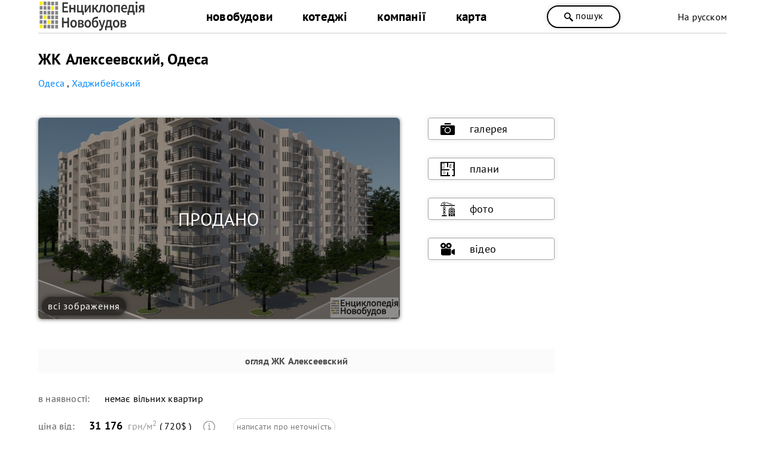

--- FILE ---
content_type: text/html; charset=utf-8
request_url: https://novobudovy.com/novobudovy-odesy/novostroyki-odessa-malinovskiy/alekseevskij-odesa
body_size: 19061
content:
<!DOCTYPE html><html xmlns=https://www.w3.org/1999/xhtml xml:lang=uk-ua lang=uk-ua dir=ltr xmlns:og=https://ogp.me/ns#><head><meta http-equiv=content-type content="text/html; charset=utf-8"/><meta name=keywords content="ЖК, Алексеевский, Одеса"/><meta name=description content="ЖК Алексеевский Одеса - продаж квартир в новобудові від забудовника. Вся актуальна інформація на сайті Енциклопедія Новобудов®: ціни, фото, плани, відгуки."/><title>ЖК Алексеевский, Одеса — Новобудови Одеси Хаджибейський район — NOVOBUDOVY.com</title><link href=https://novobudovy.com/novobudovy-odesy/novostroyki-odessa-malinovskiy/alekseevskij-odesa rel=canonical /><link href=https://novobudovy.com/novobudovy-odesy/alekseevskij-odesa rel=canonical /><meta property=og:title content="ЖК Алексеевский, Одеса"/><meta property=og:type content=website /><meta property=og:url content=https://novobudovy.com/novobudovy-odesy/alekseevskij-odesa /><meta property=og:description content="ЖК Алексеевский Одеса - продаж квартир в новобудові від забудовника."/><meta property=og:image content=https://novobudovy.com/images/wm/a35a4bf93173e3705b07232492c978f6.jpg /><link rel=image_src href=https://novobudovy.com/images/wm/a35a4bf93173e3705b07232492c978f6.jpg /><link rel=alternate href=https://novobudovy.com/novobudovy-odesy/novostroyki-odessa-malinovskiy/alekseevskij-odesa hreflang=uk /><link rel=alternate href=https://novobudovy.com/ru/novobudovy-odesy/novostroyki-odessa-malinovskiy/alekseevskij-odesa hreflang=ru /><meta name=google-site-verification content=jj6vRDzwZrBly2ygyXh6yjaqN5QuqEPsqRZ_pNqal_Q /><meta name=google-site-verification content=AXzqn26lZI5AaROOrbvclZeE7MBg25wYDNEGBLmHatk /><meta name=alexaVerifyID content=614hLRt7MNqGz6e8SYaoC9z1mv4 /><meta name=facebook-domain-verification content=u4zqtvzbkfnjr3f5nlshl9g44x11o4 /><meta name=theme-color content=#fff /><meta name=referrer content=origin /><meta name=viewport content="width=device-width, initial-scale=1.0"/><link rel="shortcut icon" href=/images/pointers/favicon.svg type=image/svg+xml><link rel=apple-touch-icon href=/images/pointers/favicon.svg><link rel="shortcut icon" href=/images/pointers/favicon.svg><link rel=stylesheet href=/templates/novobudovy/css/style.css /><noscript><iframe src="https://www.googletagmanager.com/ns.html?id=GTM-NRQXVX"
height=0 width=0 style=display:none;visibility:hidden></iframe></noscript><noscript><img height=1 width=1 style=display:none 
src="https://www.facebook.com/tr?id=491256690448199&ev=PageView&noscript=1"/></noscript> <script src=/media/plg_jchoptimize/cache/js/34f1b477f33d876d8c4f1d85783f27d0.js></script> <script src=/media/plg_jchoptimize/cache/js/5755bbb6eb9a0922f2da2260eae36290.js></script> <script src=/media/plg_jchoptimize/cache/js/ca8531f891829ab9209223f2332e08c4.js></script> <script src=/media/plg_jchoptimize/cache/js/8ab7d1d3a5dfe5e7dbe1ae08154bbaca.js></script> <script src="//www.googletagmanager.com/gtag/js?id=UA-37660806-1"></script><style>.jbzoo .clear,.jbzoo .clr{*zoom:1}.jbzoo .clear:before,.jbzoo .clr:before,.jbzoo .clear:after,.jbzoo .clr:after{display:table;content:"";line-height:0}.jbzoo .clear:after,.jbzoo .clr:after{clear:both}.jbzoo a:hover>img{opacity:0.8;filter:alpha(opacity= 80 )}.jbzoo .align-center{text-align:center;width:100%}.jbzoo .align-none img,.jbzoo .align-center img,.jbzoo .align-none>div,.jbzoo .align-center>div{float:none}.jbzoo .width33{width:32.35%;margin:0 0.95% 0.95% 0;float:left}.jbzoo .width33.last{margin-right:0;*zoom:1}.jbzoo .width33.last:before,.jbzoo .width33.last:after{display:table;content:"";line-height:0}.jbzoo .width33.last:after{clear:both}.jbzoo .jbzoo-item{margin:0 0 1em 0;padding:0}.jbzoo .clear,.jbzoo .clr{*zoom:1}.jbzoo .clear:before,.jbzoo .clr:before,.jbzoo .clear:after,.jbzoo .clr:after{display:table;content:"";line-height:0}.jbzoo .clear:after,.jbzoo .clr:after{clear:both}.jbzoo a:hover>img{opacity:0.8;filter:alpha(opacity= 80 )}.jbzoo .jb-box{padding:18px 26px 18px 18px}.jbzoo-item .item-title{margin-top:0}.jbzoo-item .rating{margin-bottom:10px}</style> <script>function onUserInteract(callback){window.addEventListener('load',function(){if(window.pageYOffset!==0){callback()}});window.addEventListener('scroll',function(){callback()});document.addEventListener('DOMContentLoaded',function(){let b=document.getElementsByTagName('body')[0];b.addEventListener('mouseenter',function(){callback()});});}</script><script>let loaded=false;onUserInteract(function(){var css_urls=["\/media\/plg_jchoptimize\/cache\/css\/f24b2911ed0ba7936abb11bd47dabb63.css"];if(!loaded){css_urls.forEach(function(url,index){let l=document.createElement('link');l.rel='stylesheet';l.href=url;let h=document.getElementsByTagName('head')[0];h.append(l);});loaded=true;}});</script><noscript><link rel=stylesheet href=/media/plg_jchoptimize/cache/css/f24b2911ed0ba7936abb11bd47dabb63.css /></noscript> <script src=//cdn.maptiler.com/mapbox-gl-js/v1.5.1/mapbox-gl.js></script> <script src=//cdn.klokantech.com/openmaptiles-language/v1.0/openmaptiles-language.js></script> <script src=/media/plg_jchoptimize/cache/js/2921969da12f656e0e8f1ed4fc0bdda7.js></script> <script>{"csrf.token":"d537423173ff38e57044e6a12169deca","system.paths":{"root":"","base":""}}</script> <script>JBZoo.DEBUG=0;jQuery.migrateMute=false;JBZoo.addVar("currencyList",{"default_cur":{"code":"default_cur","value":1,"name":"\u0417\u0430 \u0443\u043c\u043e\u0432\u0447\u0430\u043d\u043d\u044f\u043c","format":{"symbol":"","round_type":"none","round_value":"2","num_decimals":"2","decimal_sep":".","thousands_sep":" ","format_positive":"%v%s","format_negative":"-%v%s"}},"%":{"code":"%","value":1,"name":"\u0412\u0456\u0434\u0441\u043e\u0442\u043a\u0438","format":{"symbol":"%","round_type":"none","round_value":"2","num_decimals":"2","decimal_sep":".","thousands_sep":" ","format_positive":"%v%s","format_negative":"-%v%s"}},"eur":{"code":"default_cur","value":1,"name":"\u0417\u0430 \u0443\u043c\u043e\u0432\u0447\u0430\u043d\u043d\u044f\u043c","format":{"symbol":"","round_type":"none","round_value":"2","num_decimals":"2","decimal_sep":".","thousands_sep":" ","format_positive":"%v%s","format_negative":"-%v%s"}}});JBZoo.addVar("cartItems",{});JBZoo.addVar("JBZOO_DIALOGBOX_OK","Ok");JBZoo.addVar("JBZOO_DIALOGBOX_CANCEL","Cancel");jQuery(function($){$(".jbzoo .jsGoto").JBZooGoto({},0);});jQuery(function($){$(".jbzoo select").JBZooSelect({},0);});jQuery(function($){$("a.jbimage-link[rel=jbimage-popup], a.jbimage-gallery").fancybox({"helpers":{"title":{"type":"outside"},"buttons":{"position":"top"},"thumbs":{"width":80,"height":80},"overlay":{"locked":false}}},0);});jQuery(function($){initTooltips();$("body").on("subform-row-add",initTooltips);function initTooltips(event,container){container=container||document;$(container).find(".hasTooltip").tooltip({"html":true,"container":"body"});}});jQuery(function($){$("#jbmodule-default-522").JBZooHeightFix({},0);});GOOGLE_MAPS_API_KEY="AIzaSyCJ2iLzjS1RvEbVaAkz26sI-j7kDzFfRM0";</script> <script>(function(w,d,s,l,i){w[l]=w[l]||[];w[l].push({'gtm.start':new Date().getTime(),event:'gtm.js'});var f=d.getElementsByTagName(s)[0],j=d.createElement(s),dl=l!='dataLayer'?'&l='+l:'';j.async=true;j.src='https://www.googletagmanager.com/gtm.js?id='+i+dl;f.parentNode.insertBefore(j,f);})(window,document,'script','dataLayer','GTM-NRQXVX');</script> <script>window.dataLayer=window.dataLayer||[];function gtag(){dataLayer.push(arguments);}
gtag('js',new Date());gtag('config','UA-37660806-1');setTimeout(function(){gtag('event',location.pathname,{'event_category':'Без отказов'});},60000);</script> <script>function _go(){location.href=document.getElementById('address').options[document.getElementById('address').selectedIndex].value;}</script> <script>jQuery(document).ready(function(){jQuery('a').not('[href*="facebook"],[href*="tel"],[href*="mailto"]').each(function(){var a=new RegExp('/'+window.location.host+'/');if(!a.test(this.href)){jQuery(this).attr("rel","noopener noreferrer nofollow");a_href="https://novobudovy.com/external-ua.php?url="+this.href;jQuery(this).attr("href",a_href);}});});</script> <script>!function(f,b,e,v,n,t,s)
{if(f.fbq)return;n=f.fbq=function(){n.callMethod?n.callMethod.apply(n,arguments):n.queue.push(arguments)};if(!f._fbq)f._fbq=n;n.push=n;n.loaded=!0;n.version='2.0';n.queue=[];t=b.createElement(e);t.async=!0;t.src=v;s=b.getElementsByTagName(e)[0];s.parentNode.insertBefore(t,s)}(window,document,'script','https://connect.facebook.net/en_US/fbevents.js');fbq('init','491256690448199');fbq('track','PageView');</script> </head><body class="id380 cat26"><div class=head><div class=header><div class=logo><a class=lg href=/> <img alt="Енциклопедія Новобудов" src=/images/pointers/logo.svg style="width: 180px; height: 60px;" type=image/svg+xml /></a> </div><div id=men><div class="menu uk-ua"><div class=custom_menu><ul class="nav menumain"> <li class="item-171 parent"> <a href=/novobudovy-odesy>новобудови</a></li> <li class="item-278 parent"> <a href=/kotedzhni-misechka-odesy>котеджі</a></li> <li class="item-249 parent"> <a href=/kompanii-odesy>компанії</a></li> <li class="item-332 parent"> <a href=/karta-nerukhomosti/novobudovy-odesy-na-karti>карта </a></li> </ul> </div> </div><div class="menu uk-ua"></div></div> <span class="head_button kkoffers" rel=/poshuk><svg width=25 height=25 x=0px y=0px viewBox="0 0 339.921 339.921" style="enable-background:new 0 0 339.921 339.921;" xml:space=preserve> <g><path d="M335.165,292.071l-81.385-84.077c-5.836-6.032-13.13-8.447-16.29-5.363
		c-3.171,3.062-10.47,0.653-16.306-5.379l-1.164-1.207c36.425-47.907,32.89-116.499-10.851-160.24
		c-47.739-47.739-125.142-47.739-172.875,0c-47.739,47.739-47.739,125.131,0,172.87c44.486,44.492,114.699,47.472,162.704,9.045
		l0.511,0.533c5.825,6.032,7.995,13.402,4.814,16.469c-3.166,3.068-1.012,10.443,4.83,16.464l81.341,84.11
		c5.836,6.016,15.452,6.195,21.49,0.354l22.828-22.088C340.827,307.735,340.99,298.125,335.165,292.071z M182.306,181.81
		c-32.852,32.857-86.312,32.857-119.159,0.011c-32.852-32.852-32.847-86.318,0-119.164c32.847-32.852,86.307-32.847,119.148,0.005
		C215.152,95.509,215.152,148.964,182.306,181.81z"/></g></svg>
пошук</span> <div class=langbox><div class="mod-languages "><div> </div><div> <a href=/ru/novobudovy-odesy/novostroyki-odessa-malinovskiy/alekseevskij-odesa class=lang> На русском</a> </div></div></div></div><div class=clr></div></div><div class="page uk-ua"><div class=l><div id=yoo-zoo class="jbzoo jbzoo-view-item jbzoo-app-baza-obyektiv jbzoo-tmpl-catalog yoo-zoo clearfix"><div class="jbzoo-item jbzoo-item-obiekti jbzoo-item-full jbzoo-item-10905"><link href=https://cdn.maptiler.com/mapbox-gl-js/v1.5.1/mapbox-gl.css rel=stylesheet /> <script type=application/ld+json>{"@context":"http://schema.org/","@type":"Event","name":"🟡 Продаж квартир","startDate":"2026-01-01T03:00:00+00:00","endDate":"2026-12-31T03:00:00+00:00","url":"/novobudovy-odesy/alekseevskij-odesa","location":{"@type":"Place","name":" ЖК Алексеевский, Одеса ","address":" м. Одеса, вул. Цвєтаєва "}}</script> <script type=application/ld+json>{"@context":"http://schema.org/","@type":"Event","name":"🟡 Розтермінування платежів","startDate":"2026-01-01T03:00:00+00:00","endDate":"2026-12-31T03:00:00+00:00","url":"/novobudovy-odesy/alekseevskij-odesa","location":{"@type":"Place","name":" ЖК Алексеевский, Одеса ","address":" м. Одеса, вул. Цвєтаєва "}}</script> <script type=application/ld+json>{"@context":"http://schema.org/","@type":"Event","name":"🟡 Акції від забудовника","startDate":"2026-01-01T03:00:00+00:00","endDate":"2026-12-31T03:00:00+00:00","url":"/novobudovy-odesy/alekseevskij-odesa","location":{"@type":"Place","name":" ЖК Алексеевский, Одеса ","address":" м. Одеса, вул. Цвєтаєва "}}</script><div itemscope itemtype="https://schema.org/Product https://schema.org/ApartmentComplex"><h1 class=title_n itemprop=name style=margin-bottom:0px;> ЖК Алексеевский, Одеса </h1><ul itemscope itemtype=https://schema.org/BreadcrumbList class=breadcrumb> <li class=active> <span class="divider icon-location"></span> </li> <li itemprop=itemListElement itemscope itemtype=https://schema.org/ListItem> <a itemprop=item href=/novobudovy-odesy class=pathway><span itemprop=name>Одеса</span></a> <span class=divider> , </span> <meta itemprop=position content=1></li> <li itemprop=itemListElement itemscope itemtype=https://schema.org/ListItem> <a itemprop=item href=/novobudovy-odesy/novostroyki-odessa-malinovskiy class=pathway><span itemprop=name>Хаджибейський</span></a> <meta itemprop=position content=2></li> </ul><div class="clear clr"></div><meta itemprop=sku content=10010905><meta itemprop=productID content=10905><div style=clear:both;height:35px;>&nbsp;</div><div class="lphoto sale"> <img itemprop=image class="jbimage full_10905_6a2b0240-3dd2-4783-8b65-edbe9ed930c0" alt="ЖК Алексеевский, Одеса" title="ЖК Алексеевский, Одеса" src=https://novobudovy.com/images/wm/1e1fd6ad1c0fc30e49870ef79ae20765.jpg width=900 height=502 data-template=default /> <div class=all-imgs-link> <a target=_blank itemprop=url href=/foto/odesa/alekseevskij-odesa-foto> всі зображення</a></div></div><div class=rlink itemscope itemtype=https://www.schema.org/SiteNavigationElement><div class=stick itemprop=name> <a target=_blank itemprop=url href=/foto/odesa/alekseevskij-odesa-foto> <svg enable-background="new 0 0 512 512" height=24 viewbox="0 0 512 512" width=24 xmlns=http://www.w3.org/2000/svg><g><circle style="cursor: pointer;" cx=256 cy=296 r=81 /><path style="cursor: pointer;" d="m374.297 91-5.177-25.883c-2.794-13.974-15.166-24.117-29.417-24.117h-167.406c-14.25 0-26.623 10.143-29.417 24.117l-5.177 25.883z"/><path style="cursor: pointer;" d="m467 121c-35.223 0-405.516 0-422 0-24.813 0-45 20.187-45 45v260c0 24.813 20.187 45 45 45h422c24.813 0 45-20.187 45-45v-260c0-24.813-20.187-45-45-45zm-339 94h-48c-8.284 0-15-6.716-15-15s6.716-15 15-15h48c8.284 0 15 6.716 15 15s-6.716 15-15 15zm128 192c-61.206 0-111-49.794-111-111s49.794-111 111-111 111 49.794 111 111-49.794 111-111 111z"/></g></svg>галерея</a> </div><div class=stick itemprop=name> <a target=_blank itemprop=url href=/foto/odesa/alekseevskij-odesa-foto#foto-plans> <svg xmlns=http://www.w3.org/2000/svg xmlnsxlink=http://www.w3.org/1999/xlink width=24 height=24 x=0 y=0 viewbox="0 0 512 512" style="enable-background:new 0 0 512 512" xmlspace=preserve class=""><g> <rect xmlns=http://www.w3.org/2000/svg style="" width=512 height=512 fill=#ffffff00 data-original=#fcd577 class=""/> <path xmlns=http://www.w3.org/2000/svg style="" d="M332.395,215.443h46.674c6.654,0,12.048-5.394,12.048-12.048V95.841  c0-6.654-5.394-12.048-12.048-12.048h-46.674c-6.654,0-12.048,5.394-12.048,12.048v107.555  C320.347,210.049,325.741,215.443,332.395,215.443z" fill=#5b5b5b data-original=#c4a457 class=""/> <path xmlns=http://www.w3.org/2000/svg style="" d="M128.864,351.279c-14.995,0-28.251,6.149-36.335,15.568v42.877  c8.083,9.419,21.34,15.568,36.335,15.568c24.627,0,44.592-16.569,44.592-37.006C173.455,367.848,153.491,351.279,128.864,351.279z" fill=#e4e4e4 data-original=#ffffff class=""/> <path xmlns=http://www.w3.org/2000/svg style="" d="M128.864,432.322c-16.409,0-31.986-6.736-41.67-18.019c-2.528-2.946-2.189-7.384,0.757-9.913  c2.947-2.528,7.385-2.189,9.913,0.757c7.049,8.213,18.638,13.116,31,13.116c20.712,0,37.562-13.447,37.562-29.976  c0-16.529-16.85-29.976-37.562-29.976c-12.362,0-23.951,4.903-31,13.116c-2.528,2.946-6.967,3.285-9.913,0.757  c-2.946-2.528-3.285-6.966-0.757-9.913c9.683-11.283,25.261-18.019,41.67-18.019c28.464,0,51.622,19.755,51.622,44.036  C180.486,412.567,157.328,432.322,128.864,432.322z" fill=#5f5f5f data-original=#e25749 class=""/> <polygon xmlns=http://www.w3.org/2000/svg style="" points="512,54.039 512,0 0,0 0,511.999 338.963,511.999 338.963,471.24 276.179,471.24   276.179,368.329 235.819,368.329 235.819,471.24 40.36,471.24 40.36,301.742 314.524,301.742 314.524,261.384 105.699,261.384   75.023,261.384 40.36,261.384 40.36,39.96 235.819,39.96 235.819,188.405 276.179,188.405 276.179,39.96 471.64,39.96   471.64,261.384 421.092,261.384 421.092,301.742 471.64,301.742 471.64,471.24 416.177,471.24 416.177,511.999 512,511.999   512,88.122 " fill=#000000 data-original=#415e72 class=""/> <g xmlns=http://www.w3.org/2000/svg> <path style="" d="M79.096,346.477H40.36v83.625h38.736c9.292,0,16.824-7.532,16.824-16.824V363.3   C95.919,354.01,88.386,346.477,79.096,346.477z" fill=#e4e4e4 data-original=#ffffff class=""/> <path style="" d="M149.57,46.99H47.39v180.354h50.264c28.673,0,51.916-23.244,51.916-51.916   C149.57,175.428,149.57,46.99,149.57,46.99z" fill=#e4e4e4 data-original=#ffffff class=""/> </g> <path xmlns=http://www.w3.org/2000/svg style="" d="M97.654,234.374H40.36V39.96h116.241v135.467C156.6,207.93,130.158,234.374,97.654,234.374z   M54.42,220.314h43.235c24.75,0,44.887-20.136,44.887-44.886V54.02H54.42V220.314z" fill=#656565 data-original=#cfdce5 class=""/> <rect xmlns=http://www.w3.org/2000/svg x=448.578 y=83.795 style="" width=23.058 height=131.649 fill=#6f6f6f data-original=#344f5e class=""/> <path xmlns=http://www.w3.org/2000/svg style="" d="M355.492,109.783h35.623v79.671h-35.623c-6.003,0-10.871-4.867-10.871-10.871v-57.929  C344.622,114.65,349.489,109.783,355.492,109.783z" fill=#d3cfcf data-original=#b2934d class=""/> <g xmlns=http://www.w3.org/2000/svg> <path style="" d="M98.48,88.335c-3.529,0-6.391-2.862-6.391-6.391V46.99c0-3.529,2.862-6.391,6.391-6.391   c3.529,0,6.391,2.862,6.391,6.391v34.955C104.871,85.474,102.009,88.335,98.48,88.335z" fill=#656565 data-original=#cfdce5 class=""/> <path style="" d="M123.404,69.163c-3.529,0-6.391-2.862-6.391-6.391V46.99c0-3.529,2.862-6.391,6.391-6.391   c3.529,0,6.391,2.862,6.391,6.391v15.783C129.795,66.301,126.933,69.163,123.404,69.163z" fill=#656565 data-original=#cfdce5 class=""/> <path style="" d="M73.556,69.163c-3.529,0-6.391-2.862-6.391-6.391V46.99c0-3.529,2.862-6.391,6.391-6.391   c3.529,0,6.391,2.862,6.391,6.391v15.783C79.947,66.301,77.085,69.163,73.556,69.163z" fill=#656565 data-original=#cfdce5 class=""/> </g> <g xmlns=http://www.w3.org/2000/svg> <circle style="" cx=97.727 cy=173.048 r=9.373 fill=#000000 data-original=#415e72 class=""/> <circle style="" cx=123.622 cy=388.288 r=9.373 fill=#000000 data-original=#415e72 class=""/> </g></svg>плани</a> </div><div class=stick itemprop=name> <a target=_blank itemprop=url href=/foto/odesa/alekseevskij-odesa-foto#foto-progress> <svg enable-background="new 0 0 607.648 607.648" height=24 viewbox="0 0 607.648 607.648" width=24 xmlns=http://www.w3.org/2000/svg><g><path id=Shape_588_ d="m217.017 339.339-38.195 35.016 38.195 35.016z"/><path id=Shape_587_ d="m217.017 458.698-38.195 35.016 38.195 35.016z"/><path id=Shape_586_ d="m217.017 219.98-38.195 35.015 38.195 35.016z"/><path id=Shape_585_ d="m108.509 290.011 38.195-35.016-38.195-35.015z"/><path id=Shape_584_ d="m162.763 269.72-49.046 44.955 49.046 44.955 49.046-44.955z"/><path id=Shape_583_ d="m162.763 240.271 49.046-44.955h-98.092z"/><path id=Shape_582_ d="m113.717 108.509h98.092l-49.046-44.945z"/><path id=Shape_581_ d="m108.509 409.371 38.195-35.016-38.195-35.016z"/><path id=Shape_580_ d="m217.017 13.835-38.195 35.005 38.195 35.005z"/><path id=Shape_579_ d="m199.992 0h-74.458l37.229 34.115z"/><path id=Shape_578_ d="m108.509 13.835v70.01l38.195-35.005z"/><path id=Shape_577_ d="m162.763 478.99 49.046-44.955-49.046-44.956-49.046 44.956z"/><path id=Shape_576_ d="m249.57 564.245h-173.614c-11.986 0-21.702 9.716-21.702 21.702v21.702h217.017v-21.702c.001-11.986-9.716-21.702-21.701-21.702z"/><path id=Shape_575_ d="m199.971 542.543-37.208-34.104-37.208 34.104z"/><path id=Rectangle-path_53_ d="m10.851 130.21h585.947c5.993 0 10.851 4.858 10.851 10.851v21.702c0 5.993-4.858 10.851-10.851 10.851h-585.947c-5.993 0-10.851-4.858-10.851-10.851v-21.702c0-5.993 4.858-10.851 10.851-10.851z"/><path id=Shape_574_ d="m108.509 528.73 38.195-35.016-38.195-35.016z"/><path id=Rectangle-path_52_ d="m509.991 444.885h54.265v32.553h-54.265z"/><path id=Shape_573_ d="m596.797 303.824h-238.719c-5.993 0-10.851 4.858-10.851 10.851v292.973h65.105v-65.105c0-11.986 9.716-21.702 21.702-21.702h86.807c11.985 0 21.702 9.716 21.702 21.702v65.105h65.105v-292.973c0-5.993-4.858-10.851-10.851-10.851zm-130.21 173.614c0 11.986-9.716 21.702-21.702 21.702h-54.254c-11.986 0-21.702-9.716-21.702-21.702v-32.553c0-11.986 9.716-21.702 21.702-21.702h54.254c11.986 0 21.702 9.716 21.702 21.702zm0-97.658c0 11.986-9.716 21.702-21.702 21.702h-54.254c-11.986 0-21.702-9.716-21.702-21.702v-32.553c0-11.986 9.716-21.702 21.702-21.702h54.254c11.986 0 21.702 9.716 21.702 21.702zm119.36 97.658c0 11.986-9.716 21.702-21.702 21.702h-54.254c-11.986 0-21.702-9.716-21.702-21.702v-32.553c0-11.986 9.716-21.702 21.702-21.702h54.254c11.985 0 21.702 9.716 21.702 21.702zm0-97.658c0 11.986-9.716 21.702-21.702 21.702h-54.254c-11.986 0-21.702-9.716-21.702-21.702v-32.553c0-11.986 9.716-21.702 21.702-21.702h54.254c11.985 0 21.702 9.716 21.702 21.702z"/><path id=Shape_572_ d="m575.096 260.421h-195.316c-5.993 0-10.851 4.858-10.851 10.851v10.851h217.017v-10.851c.001-5.993-4.857-10.851-10.85-10.851z"/><path id=Rectangle-path_51_ d="m509.991 347.228h54.265v32.553h-54.265z"/><path id=Rectangle-path_50_ d="m434.035 542.543h86.807v65.105h-86.807z"/><path id=Rectangle-path_49_ d="m390.631 444.885h54.265v32.553h-54.265z"/><path id=Rectangle-path_48_ d="m390.631 347.228h54.265v32.553h-54.265z"/><path id=Rectangle-path_47_ d="m466.587 195.316h21.702v43.403h-21.702z"/><path id=Shape_571_ d="m522.686 108.509h-68.794l-215.173-71.725v-22.895z"/><path id=Shape_570_ d="m86.807 18.012v35.266l-42.97 55.231h-27.452z"/></g></g></g></svg>фото</a> </div><div class=stick itemprop=name> <a target=_blank style="1px solid #00aff0" itemprop=url href=/video/video-odessa/alekseevskij-odesa-video> <svg xmlns=http://www.w3.org/2000/svg xmlnsxlink=http://www.w3.org/1999/xlink x=0px y=0px viewbox="0 0 332.804 332.804" style="enable-background:new 0 0 332.804 332.804;" height=24 width=24 xmlspace=preserve> <g> <g> <g> <path style="cursor: pointer;" d="M330.804,171.002c-3.6-6.4-12-8.8-18.8-4.8l-45.6,26.4l-11.6,6.8v63.2l10.8,6.4c0.4,0,0.4,0.4,0.8,0.4l44.8,26				c2,1.6,4.8,2.4,7.6,2.4c7.6,0,13.6-6,13.6-13.6v-53.6l0.4-52.8C332.804,175.402,332.404,173.002,330.804,171.002z"/> <path d="M64.404,150.602c35.6,0,64.4-28.8,64.4-64.4c0-35.6-28.8-64.4-64.4-64.4s-64.4,28.8-64.4,64.4				C-0.396,121.802,28.804,150.602,64.404,150.602z M64.404,59.802c14.8,0,26.4,12,26.4,26.4c0,14.8-12,26.4-26.4,26.4				c-14.4,0-26.4-12-26.4-26.4C37.604,71.402,49.604,59.802,64.404,59.802z"/> <path style="cursor: pointer;" d="M227.604,154.202c-10.4,5.2-22,8.4-34.4,8.4c-15.2,0-29.6-4.4-41.6-12.4h-45.6c-12,8-26.4,12.4-41.6,12.4				c-12.4,0-24-2.8-34.4-8.4c-9.2,5.2-15.6,15.6-15.6,26.8v97.6c0,18,14.8,32.4,32.4,32.4h164.4c18,0,32.4-14.8,32.4-32.4v-97.6				C243.204,169.802,236.804,159.402,227.604,154.202z"/> <path style="cursor: pointer;" d="M193.204,150.602c35.6,0,64.4-28.8,64.4-64.4c0-35.6-28.8-64.4-64.4-64.4c-35.6,0-64.4,28.8-64.4,64.4				C128.804,121.802,157.604,150.602,193.204,150.602z M193.204,59.802c14.8,0,26.4,12,26.4,26.4c0,14.8-12,26.4-26.4,26.4				c-14.4,0-26.4-12-26.4-26.4C166.804,71.402,178.404,59.802,193.204,59.802z"/> </g> </g> </g> </svg>відео </a> </div></div><div style=clear:both;height:5px;>&nbsp;</div><div style=clear:both;height:5px;>&nbsp;</div><div class=napys><h2>огляд<span class="element element-text first last"> ЖК Алексеевский</span></h2></div> <span itemprop=description class=hide> ЖК Алексеевский Одеса - продаж квартир в новобудові від забудовника. </span> <div class=description_text style=position:relative;><ul><div itemtype=http://schema.org/Offer itemprop=offers itemscope=itemscope> <a href=/novobudovy-odesy/alekseevskij-odesa itemprop=url class=hide> ЖК Алексеевский, Одеса </a> <li><div class=zoo-label>в наявності:</div><link itemprop=availability href=http://schema.org/InStock /><link itemprop=itemCondition href=http://schema.org/NewCondition /><span class="element element-select first last"> немає вільних квартир</span><br /></li><meta itemprop=price content="
	 720"/><li><div class=zoo-label style="vertical-align: inherit;">ціна від:</div> <span style=font-size:18px;font-weight:600;>31 176</span> <span class=kv-units>грн/м<sup>2</sup></span> (	720$ ) <div class=tooltip><svg xmlns=http://www.w3.org/2000/svg xmlns:xlink=http://www.w3.org/1999/xlink xmlns:svgjs=http://svgjs.com/svgjs width=20 height=20 x=0 y=0 viewBox="0 0 98 98" style="enable-background:new 0 0 512 512" xml:space=preserve class=""><g><g xmlns=http://www.w3.org/2000/svg fill=none fill-rule=evenodd><g fill=rgb(0,0,0)><path id=circle d="m49 0c27.0619527 0 49 21.9380473 49 49s-21.9380473 49-49 49-49-21.9380473-49-49 21.9380473-49 49-49zm0 7c-23.1959595 0-42 18.8040405-42 42s18.8040405 42 42 42 42-18.8040405 42-42-18.8040405-42-42-42z" fill-rule=nonzero fill=#000000 data-original=#000000 class=""></path><circle id=dot cx=50 cy=26 r=4.5 stroke=rgb(0,0,0) fill=#000000 data-original=#000000 class=""></circle><path id=stroke d="m60.9186949 66.3718502c4.3750735.2117522 4.3750735 6.7777778 0 6.98953l-19.8016809.005235c-1.9329966 0-3.5-1.5670034-3.5-3.5 0-1.8685634 1.4642776-3.3951264 3.3079648-3.4948211l6.5740212-.0057941v-23.247l-4.499.0007271c-1.8685634 0-3.3951264-1.4642776-3.4948211-3.3079648l-.0051789-.1920352c0-1.8685634 1.4642776-3.3951265 3.3079648-3.4948212l.1920352-.0051788h8c1.8685634 0 3.3951264 1.4642776 3.4948211 3.3079648l.0051789.1920352-.001 26.7462729z" fill-rule=nonzero fill=#000000 data-original=#000000 class=""></path></g></g></g></svg> <span class=tooltiptext>Вказана мінімальна вартість. Ціни періодично оновлюються, але можуть відрізнятись від діючих на даний момент (впливає також коливання курсу валют).</span> </div><a href=mailto:novobudovy.com@gmail.com class=price-inaccuracy>написати про неточність</a> </li><meta itemprop=priceCurrency content=USD /><meta itemprop=priceValidUntil content=2026-01-26 /></div><div style=clear:both;height:35px;>&nbsp;</div></ul></div><div class=description_text><ul> <li><div class=zoo-label>телефон:</div><span class=phonelist>(048) 752 94 71</span><br /></li> </ul> </div><div style=clear:both;height:35px;>&nbsp;</div><div class="description_text item-flats"><table> <tr><td><div class=zoo-label><strong>квартири<span class="element element-text first last"> ЖК Алексеевский</span></strong>:</div> <a target=_blank class=sp itemprop=url href=/foto/odesa/alekseevskij-odesa-foto#foto-plans> планування</a> </td></tr> <tr><td><div class="zoo-label inline-flats">однокімнатні:</div><span class="element flat-numb element-text first last"> 37</span> <span class=kv-units>м.кв.</span><br /></td></tr> <tr><td><div class=zoo-label><br />розтермінування до:</div><span class="element element-select first last"> розрахунок індивідуально під клієнта</span><br /></td></tr> </table> </div><div style=clear:both;height:35px;>&nbsp;</div><div class=description_text><ul> <li class=class-green><div class=zoo-label>готовність (стан):</div><span class="element element-select first last"> завершено</span> <a target=_blank class=sp itemprop=url href=/foto/odesa/alekseevskij-odesa-foto#foto-progress> хід будівництва</a> </li> <li><div class=zoo-label>початок:</div><span class="element element-text first last"> 2019</span><br /></li> <li><div class=zoo-label>рік завершення:</div><span class="element element-text first last"> 2023</span><br /></li> </ul> </div><div class=napys><h3>компанії</h3></div><div class=description_text><div class=zoo-label>забудовник (девелопер):</div><span class="element element-relateditems first last"> <a href=/kompanii-odesy/materik title=Материк>Материк</a></span><br /><div itemprop=brand itemscope itemtype=http://schema.org/Brand class=hide> <span itemprop=name><span class="element element-relateditems first last"> Материк</span></span> </div></div><div style=clear:both;height:5px;>&nbsp;</div><div class=napys><h3>розташування<span class="element element-text first last"> ЖК Алексеевский</span></h3></div><div class=description_text><div class=zoo-label>адреса:</div><span itemprop=address class="element element-text first last"> м. Одеса, вул. Цвєтаєва</span> <br /><div class=zoo-label>район:</div><span class="element element-relatedcategories first last"> <a href=/novobudovy-odesy/novostroyki-odessa-malinovskiy>Хаджибейський (Маліновський)</a></span><br /><div class=zoo-label>мікрорайон:</div><span class="element element-text first last"> Воронцовка</span><br /><div class=clr></div></div><div class=zoo-label>поруч:</div><div style=display:inline-block><span class="element element-text first last"><ul><li>гімназія 4, садок, сквер</li></ul></span></div><br /><div style=clear:both;height:5px;>&nbsp;</div><div class=napys><h3>власна інфраструктура</h3></div><div class=description_text><ul> <li><div class=zoo-label>приміщення під бізнес:</div><span class="element element-select first last"> передбачено</span><br /></li> <li><div class=zoo-label>паркінг:</div><span class="element element-select first last"> відкритий (стоянка)</span><br /></li> <li class=text-table><div class=zoo-label>безпека:</div><span class="element element-select first last"> домофони / система контролю доступа</span><br /></li> <li class=text-table><div class=zoo-label>комфорт:</div><span class="element element-select first last"> дитячий майданчик, зона відпочинку</span><br /></li> </ul> </div><div style=clear:both;height:5px;>&nbsp;</div><div class=napys><h4>технічні параметри<span class="element element-text first last"> ЖК Алексеевский</span></h4></div><div class=description_text><table> <tr><td><div class=zoo-label>нерухомість:</div><a href=/novobudovy-odesy/novostroyki-odessa-malinovskiy><span itemprop=category class="element element-select first last"> житлова новобудова</span> </a><br /></td></tr> <tr><td><div class=zoo-label>поверховість:</div><span itemprop=height class="element element-text first last"> 9</span> <br /></td></tr> <tr><td itemprop=additionalProperty itemscope itemtype=http://schema.org/PropertyValue><div class=zoo-label itemprop=name>будинків:</div><span itemprop=value class="element element-text first last"> 1</span> <br /></td></tr> <tr><td itemprop=additionalProperty itemscope itemtype=http://schema.org/PropertyValue><div class=zoo-label itemprop=name>секцій:</div><span itemprop=value class="element element-text first last"> 7</span> <br /></td></tr> <tr><td><div class=zoo-label>кількість квартир:</div><span itemprop=numberOfAccommodationUnits class="element element-text first last"> 300</span> <br /></td></tr> <tr><td><div class=zoo-label>ліфтів на під'їзд:</div><span class="element element-text first last"> 1</span><br /></td></tr> <tr><td><div style=clear:both;height:25px;>&nbsp;</div><div class=zoo-label>технологія каркасу:</div><span itemprop=model class="element element-select first last"> монолітно-каркасний</span> <br /></td></tr> <tr><td itemprop=additionalProperty itemscope itemtype=http://schema.org/PropertyValue><div class=zoo-label itemprop=name>конструкційний матеріал:</div><span itemprop=value class="element element-select first last"> залізобетон</span> <br /></td></tr> <tr><td itemprop=additionalProperty itemscope itemtype=http://schema.org/PropertyValue><div class=zoo-label itemprop=name>міжповерхове перекриття:</div><span itemprop=value class="element element-select first last"> бетонні плити</span> <br /></td></tr> <tr><td><div class=zoo-label>зовнішні стіни:</div><span itemprop=material class="element element-select first last"> газоблок</span> <br /></td></tr> <tr><td itemprop=additionalProperty itemscope itemtype=http://schema.org/PropertyValue><div class=zoo-label itemprop=name>міжквартирні перегородки:</div><span itemprop=value class="element element-select first last"> газоблоки</span> <br /></td></tr> <tr><td itemprop=additionalProperty itemscope itemtype=http://schema.org/PropertyValue><div style=clear:both;height:25px;>&nbsp;</div><div class=zoo-label itemprop=name>утеплення:</div><span itemprop=value class="element element-select first last"> мінеральна вата</span> <br /></td></tr> <tr><td itemprop=additionalProperty itemscope itemtype=http://schema.org/PropertyValue><div class=zoo-label itemprop=name>фасад:</div><span itemprop=value class="element element-select first last"> декоративна штукатурка</span> <br /></td></tr> <tr><td itemprop=additionalProperty itemscope itemtype=http://schema.org/PropertyValue><div class=zoo-label itemprop=name>вікна:</div><span itemprop=value class="element element-select first last"> металопластик</span> <br /></td></tr> <tr><td><div class=zoo-label>профіль та склопакет:</div><span class="element element-text first last"> 5-камерн./2-камерн.</span><br /></td></tr> <tr><td itemprop=additionalProperty itemscope itemtype=http://schema.org/PropertyValue><div style=clear:both;height:25px;>&nbsp;</div><div class=zoo-label itemprop=name>тип даху:</div><span itemprop=value class="element element-select first last"> плаский</span> <br /></td></tr> <tr><td itemprop=additionalProperty itemscope itemtype=http://schema.org/PropertyValue><div class=zoo-label itemprop=name>покриття:</div><span itemprop=value class="element element-select first last"> рубероїд</span> <br /></td></tr> <tr><td itemprop=additionalProperty itemscope itemtype=http://schema.org/PropertyValue><div style=clear:both;height:25px;>&nbsp;</div><div class=zoo-label itemprop=name>висота стель:</div><span itemprop=value class="element element-text first last"> 2,7</span> <br /></td></tr> <tr><td itemprop=additionalProperty itemscope itemtype=http://schema.org/PropertyValue><div class=zoo-label itemprop=name>опалення:</div><span itemprop=value class="element element-select first last"> будинкова котельня</span> <br /></td></tr> </table> </div><div style=clear:both;height:5px;>&nbsp;</div><div class=description_text><div class=mphone id=clickme> <svg width=25 height=25 x=0 y=0 viewBox="0 0 473.806 473.806" style="enable-background:new 0 0 512 512" xml:space=preserve> <g><path d="M374.456,293.506c-9.7-10.1-21.4-15.5-33.8-15.5c-12.3,0-24.1,5.3-34.2,15.4l-31.6,31.5c-2.6-1.4-5.2-2.7-7.7-4    c-3.6-1.8-7-3.5-9.9-5.3c-29.6-18.8-56.5-43.3-82.3-75c-12.5-15.8-20.9-29.1-27-42.6c8.2-7.5,15.8-15.3,23.2-22.8    c2.8-2.8,5.6-5.7,8.4-8.5c21-21,21-48.2,0-69.2l-27.3-27.3c-3.1-3.1-6.3-6.3-9.3-9.5c-6-6.2-12.3-12.6-18.8-18.6    c-9.7-9.6-21.3-14.7-33.5-14.7s-24,5.1-34,14.7c-0.1,0.1-0.1,0.1-0.2,0.2l-34,34.3c-12.8,12.8-20.1,28.4-21.7,46.5    c-2.4,29.2,6.2,56.4,12.8,74.2c16.2,43.7,40.4,84.2,76.5,127.6c43.8,52.3,96.5,93.6,156.7,122.7c23,10.9,53.7,23.8,88,26    c2.1,0.1,4.3,0.2,6.3,0.2c23.1,0,42.5-8.3,57.7-24.8c0.1-0.2,0.3-0.3,0.4-0.5c5.2-6.3,11.2-12,17.5-18.1c4.3-4.1,8.7-8.4,13-12.9    c9.9-10.3,15.1-22.3,15.1-34.6c0-12.4-5.3-24.3-15.4-34.3L374.456,293.506z M410.256,398.806    C410.156,398.806,410.156,398.906,410.256,398.806c-3.9,4.2-7.9,8-12.2,12.2c-6.5,6.2-13.1,12.7-19.3,20    c-10.1,10.8-22,15.9-37.6,15.9c-1.5,0-3.1,0-4.6-0.1c-29.7-1.9-57.3-13.5-78-23.4c-56.6-27.4-106.3-66.3-147.6-115.6    c-34.1-41.1-56.9-79.1-72-119.9c-9.3-24.9-12.7-44.3-11.2-62.6c1-11.7,5.5-21.4,13.8-29.7l34.1-34.1c4.9-4.6,10.1-7.1,15.2-7.1    c6.3,0,11.4,3.8,14.6,7c0.1,0.1,0.2,0.2,0.3,0.3c6.1,5.7,11.9,11.6,18,17.9c3.1,3.2,6.3,6.4,9.5,9.7l27.3,27.3    c10.6,10.6,10.6,20.4,0,31c-2.9,2.9-5.7,5.8-8.6,8.6c-8.4,8.6-16.4,16.6-25.1,24.4c-0.2,0.2-0.4,0.3-0.5,0.5    c-8.6,8.6-7,17-5.2,22.7c0.1,0.3,0.2,0.6,0.3,0.9c7.1,17.2,17.1,33.4,32.3,52.7l0.1,0.1c27.6,34,56.7,60.5,88.8,80.8    c4.1,2.6,8.3,4.7,12.3,6.7c3.6,1.8,7,3.5,9.9,5.3c0.4,0.2,0.8,0.5,1.2,0.7c3.4,1.7,6.6,2.5,9.9,2.5c8.3,0,13.5-5.2,15.2-6.9    l34.2-34.2c3.4-3.4,8.8-7.5,15.1-7.5c6.2,0,11.3,3.9,14.4,7.3c0.1,0.1,0.1,0.1,0.2,0.2l55.1,55.1    C420.456,377.706,420.456,388.206,410.256,398.806z" fill=#ffffff data-original=#000000 style=""/> <path d="M256.056,112.706c26.2,4.4,50,16.8,69,35.8s31.3,42.8,35.8,69c1.1,6.6,6.8,11.2,13.3,11.2c0.8,0,1.5-0.1,2.3-0.2    c7.4-1.2,12.3-8.2,11.1-15.6c-5.4-31.7-20.4-60.6-43.3-83.5s-51.8-37.9-83.5-43.3c-7.4-1.2-14.3,3.7-15.6,11    S248.656,111.506,256.056,112.706z" fill=#ffffff data-original=#000000 style=""/> <path d="M473.256,209.006c-8.9-52.2-33.5-99.7-71.3-137.5s-85.3-62.4-137.5-71.3c-7.3-1.3-14.2,3.7-15.5,11    c-1.2,7.4,3.7,14.3,11.1,15.6c46.6,7.9,89.1,30,122.9,63.7c33.8,33.8,55.8,76.3,63.7,122.9c1.1,6.6,6.8,11.2,13.3,11.2    c0.8,0,1.5-0.1,2.3-0.2C469.556,223.306,474.556,216.306,473.256,209.006z" fill=#ffffff data-original=#000000 style=""/> </g></svg>ПОДЗВОНИТИ </div><div id=mobphones class=mph_open> <a href=tel:0487529471>0487529471</a><br /> </div> </div><div class=hide> <a class="jbimage-link jbimage-gallery full_10905_6a2b0240-3dd2-4783-8b65-edbe9ed930c0" title="ЖК Алексеевский, Одеса" href=https://novobudovy.com/images/wm/a35a4bf93173e3705b07232492c978f6.jpg rel=jbimage-gallery-10905 target=_blank id=jbimage-link-6977b0f83179b><img class="jbimage full_10905_6a2b0240-3dd2-4783-8b65-edbe9ed930c0" alt="ЖК Алексеевский, Одеса" title="ЖК Алексеевский, Одеса" src=https://novobudovy.com/images/jimg/2/2257e827750b35890902679db448b523.jpg width=200 height=111 data-template=popup /></a> </div><div class=obj-rating><div class=zoo-label style=display:block>залиште свою оцінку:</div><div id=6a0ef9a7-2490-4011-a2ea-3f4fac807d39-6977b0f83225c class="yoo-zoo rating">
рейтинг: <div class="rating-container star5"><div class=previous-rating style="width: 80%;"></div><div class=current-rating><div class="stars star5" title="5 з 5"></div><div class="stars star4" title="4 з 5"></div><div class="stars star3" title="3 з 5"></div><div class="stars star2" title="2 з 5"></div><div class="stars star1" title="1 з 5"></div></div></div>(на основі 5 думок) <div class=vote-message> </div><div class=hide itemprop=aggregateRating itemscope itemtype=http://schema.org/AggregateRating> Rated <span itemprop=ratingValue>4.0</span>/<span itemprop=bestRating>5</span> based on <span itemprop=reviewCount>5</span> </div></div> <script>jQuery(function($){$('#6a0ef9a7-2490-4011-a2ea-3f4fac807d39-6977b0f83225c').ElementRating({url:'/novobudovy-odesy/novostroyki-odessa-malinovskiy?task=callelement&format=raw&item_id=10905&element=6a0ef9a7-2490-4011-a2ea-3f4fac807d39'});});</script> </div><div style=height:5px;>&nbsp;</div><div class=napys><h4>інші проекти<span class="element element-relateditems first last"> <a href=/kompanii-odesy/materik title=Материк>Материк</a></span></h4></div><div class="relateditems carousel-build"><div class=jcarousel><ul> <li><div class=related-items-build><div class=item-image> <a href=/novobudovy-odesy/white-odesa> <img class="jbimage relateditems_16635_6a2b0240-3dd2-4783-8b65-edbe9ed930c0" alt="ЖК White, Одеса" title="ЖК White, Одеса" src=https://novobudovy.com/images/jimg/8/8f8bbfa83bdbbd31132a7eff017261e4.png width=300 height=250 data-template=link /> </a> <div class=item-price> 36 805 грн/м<sup>2</sup></div></div><div class=item-title><a href=/novobudovy-odesy/white-odesa> ЖК White, Одеса </a></div></div></li> <li><div class=related-items-build><div class=item-image> <a href=/novobudovy-odesy/maridian-odesa> <img class="jbimage relateditems_14204_6a2b0240-3dd2-4783-8b65-edbe9ed930c0" alt="ЖК Меридіан, Одеса" title="ЖК Меридіан, Одеса" src=https://novobudovy.com/images/jimg/c/c5fb7c6b9824f9b64ddf83a793e39d23.png width=300 height=250 data-template=link /> </a> <div class=item-price> 28 145 грн/м<sup>2</sup></div></div><div class=item-title><a href=/novobudovy-odesy/maridian-odesa> ЖК Меридіан, Одеса </a></div></div></li> </ul> </div> <a href=# class=jcarousel-prev>&lsaquo;</a> <a href=# class=jcarousel-next>&rsaquo;</a> </div><div style=height:5px;>&nbsp;</div><div class=napys><svg xmlns=http://www.w3.org/2000/svg version=1.1 xmlns:xlink=http://www.w3.org/1999/xlink xmlns:svgjs=http://svgjs.com/svgjs width=30 height=30 x=0 y=0 viewBox="0 0 415.869 415.869" style="enable-background:new 0 0 512 512" xml:space=preserve class=""><g> <path xmlns=http://www.w3.org/2000/svg style="" d="M193.306,282.645L193.306,282.645c-4.702,0-8.882-2.09-11.494-5.224l-78.89-85.682  c-5.747-6.269-5.224-16.196,1.045-21.943c6.269-5.747,16.196-5.224,21.943,1.045l67.918,73.665L381.91,56.947  c6.269-6.269,16.196-6.269,21.943,0c5.747,6.269,6.269,16.196,0,21.943L204.278,277.943  C201.665,281.078,197.486,282.645,193.306,282.645z" fill=#009bff data-original=#00bbd3 class=""></path> <path xmlns=http://www.w3.org/2000/svg style="" d="M207.935,415.869C93.518,415.869,0,322.351,0,207.935S93.518,0,207.935,0  c8.882,0,15.673,6.792,15.673,15.673s-6.792,15.673-15.673,15.673c-97.176,0-176.588,79.412-176.588,176.588  s79.412,176.588,176.588,176.588s176.588-79.412,176.588-176.588c0-8.882,6.792-15.673,15.673-15.673s15.673,6.792,15.673,15.673  C415.869,322.351,322.351,415.869,207.935,415.869z" fill=#ffcf00 data-original=#3a2c51 class=""></path> </svg><h4>популярне:</h4></div><div class=relateditems><div id=jbmodule-default-522 class="jbzoo yoo-zoo"><div class="module-items jbzoo-rborder popular-items module-items-col-3"><div class=" column width33 first"><div class=jb-box><div class=wrapper-item-desc><div class="item-image align-center"> <a href=/novobudovy-odesy/kador-city> <img class="jbimage default_13054_6a2b0240-3dd2-4783-8b65-edbe9ed930c0" alt="ЖК Кадор Сіті, Одеса" title="ЖК Кадор Сіті, Одеса" src=https://novobudovy.com/images/jimg/1/1f58c42b044df50305975fb6ef884b8a.png width=300 height=250 data-template=link /> <div class=item-price> 66 682 грн/м<sup>2</sup></div></a> </div><div class=item-wrapper-desc><div class=item-title><a href=/novobudovy-odesy/kador-city> ЖК Кадор Сіті, Одеса </a></div></div></div><div class=item-links></div> <i class=clr></i></div></div><div class=" column width33"><div class=jb-box><div class=wrapper-item-desc><div class="item-image align-center"> <a href=/novobudovy-odesy/doma-trabotti> <img class="jbimage default_13259_6a2b0240-3dd2-4783-8b65-edbe9ed930c0" alt="ЖК Doma Trabotti, Одеса" title="ЖК Doma Trabotti, Одеса" src=https://novobudovy.com/images/jimg/e/ee096ac0d376c25772543365406d589f.png width=300 height=250 data-template=link /> <div class=item-price> 86 600 грн/м<sup>2</sup></div></a> </div><div class=item-wrapper-desc><div class=item-title><a href=/novobudovy-odesy/doma-trabotti> ЖК Doma Trabotti, Одеса </a></div></div></div><div class=item-links></div> <i class=clr></i></div></div><div class=" column width33 last last"><div class=jb-box><div class=wrapper-item-desc><div class="item-image align-center"> <a href=/novobudovy-odesy/aura-apart> <img class="jbimage default_6191_6a2b0240-3dd2-4783-8b65-edbe9ed930c0" alt="Комплекс Апартаментів AURA APART, Одеса" title="Комплекс Апартаментів AURA APART, Одеса" src=https://novobudovy.com/images/jimg/d/db2041cbea5cc0f1d053d846ee15c86e.jpg width=300 height=250 data-template=link /> <div class=item-price> 56 290 грн/м<sup>2</sup></div></a> </div><div class=item-wrapper-desc><div class=item-title><a href=/novobudovy-odesy/aura-apart> Комплекс Апартаментів AURA APART, Одеса </a></div></div></div><div class=item-links></div> <i class=clr></i></div></div><i class=clr></i></div></div></div><div class="clear clr"></div><div class="clear clr" style="height:20px !important;"></div><div class="clear clr" style="height:20px !important;"></div><h3>основна інформація<span class="element element-text first last"> ЖК Алексеевский</span>:</h3><div class=obj-seotext><p>На сторінці показані наступні відомості:</p><ul> <li>контактні дані; </li> <li>мінімальна вартість квадратного метра; </li> <li>загальнотехнічні характеристики (висотність, кількість корпусів і під'їздів); </li> <li>зовнішня, внутрішня обробка сторін будівлі, фундамент, гідроізоляція; </li> <li>географічне положення; </li> <li>графічна частина (відеопрезентація, візуалізація, інтер'єри, фотозвіт обстановки будмайданчика); </li> <li>поточний процес споруди, присутність автопарковки; </li></ul><p>Викладений реліз допоможе визначитися з вибором.</p></div><div class=hits style=float:left;color:#a7a2a1;> 3744 переглядів </div><div class=clr></div><div style=height:10px;>&nbsp;</div><div class=hits style=float:left;color:#a7a2a1;> станом на дату:&nbsp;<meta itemprop=productionDate content=13.07.2023>13.07.2023    </div><div class=clr></div><div style=height:20px;>&nbsp;</div><div class=page-nav><div class=prev_item> попередній	<a class=prev href=/novobudovy-odesy/primorska-22>Новобудова, Одеса, Приморська</a> </div><div class=next_item>
наступний	<a class=next href=/novobudovy-odesy/dom-na-fontanskoj>ЖК Дім на Фонтанській</a> </div></div><div class=napys><h3>відгуки</h3></div><div style=height:5px;>&nbsp;</div><div align=center><a href=https://kuplukvartiru.com.ua/forum-nerukhomosti target=_blank><span class=forum> <svg xmlns=http://www.w3.org/2000/svg xmlnsxlink=http://www.w3.org/1999/xlink x=0px y=0px width=36px height=36px viewbox="0 0 30 30" style="enable-background:new 0 0 30 30;" xmlspace=preserve> <g> <g> <path style="cursor: pointer;" d="M30,18.3c0-2.682-1.877-5.024-4.673-6.291c0.164,0.585,0.259,1.189,0.276,1.809c0.279,0.166,0.549,0.345,0.801,0.54			c1.41,1.088,2.188,2.487,2.188,3.942c0,1.454-0.775,2.854-2.188,3.941c-1.547,1.192-3.627,1.85-5.855,1.85			c-1.504,0-2.938-0.301-4.188-0.859c-0.778,0.153-1.585,0.25-2.416,0.284c1.705,1.282,4.033,2.073,6.603,2.073			c1.648,0,3.198-0.325,4.549-0.898l3.439,1.756l-0.695-3.511C29.191,21.676,30,20.061,30,18.3z"/> <path style="cursor: pointer;" d="M24.625,12.837c-0.018-0.619-0.113-1.224-0.277-1.808c-1.201-4.274-6.133-7.475-12.034-7.475			C5.513,3.554,0,7.806,0,13.051c0,2.295,1.055,4.399,2.812,6.041l-0.906,4.573l4.483-2.287c1.758,0.746,3.777,1.17,5.925,1.17			c0.219,0,0.437-0.004,0.653-0.014c0.829-0.032,1.637-0.129,2.414-0.283c5.316-1.051,9.246-4.771,9.246-9.2			C24.627,12.979,24.626,12.908,24.625,12.837z M6.506,14.615c-0.99,0-1.792-0.802-1.792-1.791c0-0.99,0.802-1.792,1.792-1.792			c0.989,0,1.792,0.802,1.792,1.792C8.298,13.812,7.496,14.615,6.506,14.615z M12.314,14.615c-0.99,0-1.792-0.802-1.792-1.791			c0-0.99,0.802-1.792,1.792-1.792c0.989,0,1.792,0.802,1.792,1.792C14.106,13.812,13.303,14.615,12.314,14.615z M18.122,14.615			c-0.989,0-1.792-0.802-1.792-1.791c0-0.99,0.803-1.792,1.792-1.792s1.792,0.802,1.792,1.792			C19.914,13.812,19.111,14.615,18.122,14.615z"/> </g> </g> </svg> <br />обговорення на форумі</a></span></div><div style=height:5px;>&nbsp;</div><div class=faq-block itemscope="" itemtype=https://schema.org/FAQPage><div class=napys><h4 itemprop=name><span class="element element-text first last"> ЖК Алексеевский</span>: часті запитання</h4></div><div itemscope="" itemprop=mainEntity itemtype=https://schema.org/Question><h5 itemprop=name>Як купити квартиру в <span class="element element-text first last">
	 ЖК Алексеевский</span> (що необхідно мати)?</h5><div itemscope="" itemprop=acceptedAnswer itemtype=https://schema.org/Answer><div itemprop=text>Для купівлі квартири в <span class="element element-text first last">
	 ЖК Алексеевский</span> потрібен паспорт та ідентифікаційний код.</div></div></div><div itemscope="" itemprop=mainEntity itemtype=https://schema.org/Question><h5 itemprop=name>Які ціни на квартири в <span class="element element-text first last">
	 ЖК Алексеевский</span>? </h5><div itemscope="" itemprop=acceptedAnswer itemtype=https://schema.org/Answer><div itemprop=text>Ціни на житло починаються від: <span style=font-size:18px;font-weight:600;>31 176</span> <span class=kv-units>грн/м<sup>2</sup></span> (	720$ ) </div></div></div><div itemscope="" itemprop=mainEntity itemtype=https://schema.org/Question><h5 itemprop=name>Коли здається <span class="element element-text first last"> ЖК Алексеевский</span>? </h5><div itemscope="" itemprop=acceptedAnswer itemtype=https://schema.org/Answer><div itemprop=text>поки невідомо. <br />Поточний статус – <span class="element element-select first last">
	 завершено</span>.</div></div></div><div itemscope="" itemprop=mainEntity itemtype=https://schema.org/Question><h5 itemprop=name>Що є у продажу в <span class="element element-text first last">
	 ЖК Алексеевский</span>? </h5><div itemscope="" itemprop=acceptedAnswer itemtype=https://schema.org/Answer><div itemprop=text><span class="element element-select first last"> немає вільних квартир</span>.</div></div></div></div><div style=height:5px;>&nbsp;</div><div style=height:5px;>&nbsp;</div></div> <script>document.addEventListener('DOMContentLoaded',function(){var button_show_more='читати більше';var button_show_less='читати менше';new ShowMore('.obj-seotext',{config:{type:"text",limit:40,btnClass:"button-sml",more:button_show_more,less:button_show_less}});});jQuery(document).ready(function($){$("#clickme").click(function(){$("#mobphones").toggle();});$("#clickmemail").click(function(){$("#mobmail").toggle();});const el=document.querySelector(".jbzoo-item-full .rlink")
const observer=new IntersectionObserver(([e])=>e.target.classList.toggle("is-sticky",e.intersectionRatio<1),{threshold:[1]});observer.observe(el);$(".jcarousel").jcarousel({});var totalItems=$('.jcarousel li').length;if(totalItems<=1){$(".carousel-build").addClass("no-cars i1");}else if(totalItems<=2){$(".carousel-build").addClass("no-cars i2");}
$('.jcarousel-prev').on('jcarouselcontrol:active',function(){$(this).removeClass('inactive');}).on('jcarouselcontrol:inactive',function(){$(this).addClass('inactive');}).jcarouselControl({target:'-=1'});$('.jcarousel-next').on('jcarouselcontrol:active',function(){$(this).removeClass('inactive');}).on('jcarouselcontrol:inactive',function(){$(this).addClass('inactive');}).jcarouselControl({target:'+=1'});var jcarousel=$('.jcarousel');jcarousel.on('jcarousel:reload jcarousel:create',function(){var carousel=$(this),width=carousel.innerWidth();if(width>=600){width=width/3;}else if(width>=350){width=width/2;}
carousel.jcarousel('items').css('width',Math.ceil(width)+'px');}).jcarousel({wrap:'circular'});});</script> </div></div><div class=h10>&nbsp;</div><div class=custompidp-lv> <span class=pidp-lv>Підписуйтесь та отримайте ПЕРШИМИ всі нові пропозиції від забудовників:</span> <div style=height:30px;> &nbsp;</div><div class=pidp-lv-knp> <svg height=50 style="enable-background:new 0 0 490.667 490.667;" viewbox="0 0 490.667 490.667" width=50 x=0px xml:space=preserve y=0px> <path d="M475.094,336.427c-10.021,9.996-23.605,15.599-37.76,15.573h-384
	c-14.155,0.025-27.739-5.577-37.76-15.573l174.08-174.08l29.44,21.333c15.596,11.522,36.884,11.522,52.48,0l29.44-21.333
	L475.094,336.427z" style=fill:#FFA000;></path> <path d="M480.427,32.64L301.014,162.347l-29.44,21.333c-15.596,11.522-36.884,11.522-52.48,0l-29.44-21.333
	L10.027,32.854c9.991-13.972,26.13-22.241,43.307-22.187h384C454.385,10.682,470.401,18.848,480.427,32.64z" style=fill:#FFD54F;></path> <g> <path d="M10.027,32.854l179.627,129.493l-174.08,174.08C5.578,326.406-0.025,312.822,0,298.667V64
		C-0.047,52.817,3.464,41.909,10.027,32.854z" style=fill:#FFC107;></path> <path d="M490.667,64v234.667c0.025,14.155-5.577,27.739-15.573,37.76l-174.08-174.08L480.427,32.64
		C487.088,41.739,490.674,52.724,490.667,64z" style=fill:#FFC107;></path> </g> <circle cx=245.334 cy=362.667 r=117.333 style=fill:#2196F3;></circle> <path d="M224,416c-2.831,0.005-5.548-1.115-7.552-3.115l-42.667-42.667
	c-4.093-4.237-3.975-10.99,0.262-15.083c4.134-3.993,10.687-3.993,14.821,0L224,390.251l67.115-67.115
	c4.237-4.093,10.99-3.975,15.083,0.262c3.993,4.134,3.993,10.687,0,14.821l-74.667,74.667C229.532,414.88,226.824,416,224,416z" style=fill:#FAFAFA;></path> </svg> <a class=pidplv href=https://novobudovy.com/podpiska target=_blank>Email</a> <div style=width:10%;> &nbsp;</div><svg height=50 viewbox="0 0 65 65" width=50 x=0px xml:space=preserve xmlns=http://www.w3.org/2000/svg y=0px> <defs><clippath id=A><path d="M15.903 131.998c0-65.17 52.83-118 118-118s118 52.83 118 118-52.83 118-118 118-118-52.83-118-118"></path></clippath><lineargradient gradientunits=userSpaceOnUse id=B spreadmethod=pad x1=133.903 x2=133.903 y1=13.999 y2=249.999><stop offset=0 stop-color=#1d93d2></stop><stop offset=1 stop-color=#38b0e3></stop></lineargradient><clippath id=C><path d="M0 265.9h266.987V0H0z"></path></clippath><clippath id=D><path d="M0 265.9h266.987V0H0z"></path></clippath><clippath id=E><path d="M0 265.9h266.987V0H0z"></path></clippath></defs><g transform="matrix(.271187 0 0 -.271187 -4.312678 67.796339)"><path clip-path=url(#A) d="M15.903 131.998c0-65.17 52.83-118 118-118s118 52.83 118 118-52.83 118-118 118-118-52.83-118-118" fill=url(#B)></path><g clip-path=url(#C)><path d="M95.778 123.374l14-38.75S111.528 81 113.403 81s29.75 29 29.75 29l31 59.875-77.875-36.5z" fill=#c8daea></path></g><g clip-path=url(#D)><path d="M114.34 113.436l-2.688-28.562s-1.125-8.75 7.625 0 17.125 15.5 17.125 15.5" fill=#a9c6d8></path></g><g clip-path=url(#E)><path d="M96.03 121.99l-28.795 9.383s-3.437 1.395-2.333 4.562c.228.653.687 1.208 2.062 2.167 6.382 4.447 118.104 44.604 118.104 44.604s3.155 1.062 5.02.356c.852-.323 1.396-.688 1.854-2.02.167-.485.263-1.516.25-2.542-.01-.74-.1-1.425-.166-2.5-.68-10.98-21.04-92.918-21.04-92.918s-1.218-4.795-5.583-4.958c-1.592-.06-3.524.263-5.834 2.25-8.565 7.368-38.172 27.265-44.713 31.64-.37.246-.474.567-.537.88-.092.46.4 1.034.4 1.034s51.552 45.825 52.924 50.633c.106.373-.293.557-.834.396-3.424-1.26-62.78-38.74-69.33-42.88-.383-.242-1.457-.086-1.457-.086" fill=#fff></path></g></g></svg> <a class=pidplv href=https://t.me/novobudovy_com target=_blank>Telegram</a></div></div><div style=height:5px;>&nbsp;</div><div style=height:10px;>&nbsp;</div></div><div class=r><div class=h80>&nbsp;</div><div class=bannergroup> </div><div class=h40>&nbsp;</div><div class=h40>&nbsp;</div><div class=bannergroup> </div><div class=h40>&nbsp;</div><div class=h40>&nbsp;</div><div class=bannergroup> </div><div class=h40>&nbsp;</div><div class=h40>&nbsp;</div><div class=bannergroup> </div><div class=h40>&nbsp;</div><div class=h40>&nbsp;</div><div class=bannergroup> </div><div class=h40>&nbsp;</div><div class=h40>&nbsp;</div><div class=h40>&nbsp;</div></div></div><div class="footmenu  uk-ua"><div class=custom><div itemscope="" itemtype=https://www.schema.org/SiteNavigationElement><ul class="nav menu mod-list"> <li itemprop=name> <a href=/odessa itemprop=url>вся нерухомість</a></li> <li itemprop=name> <a href=/novobudovy-odesy itemprop=url>продаж квартир</a></li> <li itemprop=name> <a href=/torhovi-tsentry-odesy itemprop=url>магазини (ТЦ)</a></li> <li itemprop=name> <a href=/biznes-tsentry-odesy itemprop=url>офіси (БЦ)</a></li> </ul> </div> </div> </div><div class=foot><div class=footer itemscope itemtype=https://schema.org/WPFooter><div class=footer_info1><span class=opis rel=/reklamodavtsiam>реклама на порталі</span> <div class=h15>&nbsp;</div>novobudovy.com@gmail.com
<div style=height:30px;>&nbsp;</div> <span class=opis rel=/kontakty>додати нерухомість (компанію)</span> <div style=height:30px;>&nbsp;</div><meta itemprop=copyrightYear content=2026><meta itemprop=copyrightHolder content="Енциклопедія Новобудов">&copy; 2026
<a href=https://novobudovy.com/#>Енциклопедія Новобудов®</a> <div class=h15>&nbsp;</div></div><div class=footer_info2><div class=socmenu>приєднуйтесь до нас у соцмережах:<div class=h30>&nbsp;</div> <a href=https://www.facebook.com/novobudovy target=_blank rel=noopener class=fb-svg alt=Facebook> <svg style="cursor: pointer;" xmlns=http://www.w3.org/2000/svg xmlns:xlink=http://www.w3.org/1999/xlink x=0px y=0px width=40px height=40px viewBox="0 0 97.75 97.75" style="enable-background:new 0 0 97.75 97.75;" xml:space=preserve><g> <path style="cursor: pointer;" d="M48.875,0C21.882,0,0,21.882,0,48.875S21.882,97.75,48.875,97.75S97.75,75.868,97.75,48.875S75.868,0,48.875,0z M67.521,24.89l-6.76,0.003c-5.301,0-6.326,2.519-6.326,6.215v8.15h12.641L67.07,52.023H54.436v32.758H41.251V52.023H30.229V39.258
h11.022v-9.414c0-10.925,6.675-16.875,16.42-16.875l9.851,0.015V24.89L67.521,24.89z"/></g></svg> </a> <a href=https://www.instagram.com/encyclopedia_novobudov/ target=_blank rel=noopener class=insta-svg alt=Instagram> <svg style="cursor: pointer;" xmlns=http://www.w3.org/2000/svg xmlns:xlink=http://www.w3.org/1999/xlink xmlns:svgjs=http://svgjs.com/svgjs width=40 height=40 x=0 y=0 viewBox="0 0 512 512" style="enable-background:new 0 0 512 512" xml:space=preserve><g><path style="cursor: pointer;" xmlns=http://www.w3.org/2000/svg d="m305 256c0 27.0625-21.9375 49-49 49s-49-21.9375-49-49 21.9375-49 49-49 49 21.9375 49 49zm0 0"></path><path style="cursor: pointer;" xmlns=http://www.w3.org/2000/svg d="m370.59375 169.304688c-2.355469-6.382813-6.113281-12.160157-10.996094-16.902344-4.742187-4.882813-10.515625-8.640625-16.902344-10.996094-5.179687-2.011719-12.960937-4.40625-27.292968-5.058594-15.503906-.707031-20.152344-.859375-59.402344-.859375-39.253906 0-43.902344.148438-59.402344.855469-14.332031.65625-22.117187 3.050781-27.292968 5.0625-6.386719 2.355469-12.164063 6.113281-16.902344 10.996094-4.882813 4.742187-8.640625 10.515625-11 16.902344-2.011719 5.179687-4.40625 12.964843-5.058594 27.296874-.707031 15.5-.859375 20.148438-.859375 59.402344 0 39.25.152344 43.898438.859375 59.402344.652344 14.332031 3.046875 22.113281 5.058594 27.292969 2.359375 6.386719 6.113281 12.160156 10.996094 16.902343 4.742187 4.882813 10.515624 8.640626 16.902343 10.996094 5.179688 2.015625 12.964844 4.410156 27.296875 5.0625 15.5.707032 20.144532.855469 59.398438.855469 39.257812 0 43.90625-.148437 59.402344-.855469 14.332031-.652344 22.117187-3.046875 27.296874-5.0625 12.820313-4.945312 22.953126-15.078125 27.898438-27.898437 2.011719-5.179688 4.40625-12.960938 5.0625-27.292969.707031-15.503906.855469-20.152344.855469-59.402344 0-39.253906-.148438-43.902344-.855469-59.402344-.652344-14.332031-3.046875-22.117187-5.0625-27.296874zm-114.59375 162.179687c-41.691406 0-75.488281-33.792969-75.488281-75.484375s33.796875-75.484375 75.488281-75.484375c41.6875 0 75.484375 33.792969 75.484375 75.484375s-33.796875 75.484375-75.484375 75.484375zm78.46875-136.3125c-9.742188 0-17.640625-7.898437-17.640625-17.640625s7.898437-17.640625 17.640625-17.640625 17.640625 7.898437 17.640625 17.640625c-.003906 9.742188-7.898437 17.640625-17.640625 17.640625zm0 0"></path><path style="cursor: pointer;" xmlns=http://www.w3.org/2000/svg d="m256 0c-141.363281 0-256 114.636719-256 256s114.636719 256 256 256 256-114.636719 256-256-114.636719-256-256-256zm146.113281 316.605469c-.710937 15.648437-3.199219 26.332031-6.832031 35.683593-7.636719 19.746094-23.246094 35.355469-42.992188 42.992188-9.347656 3.632812-20.035156 6.117188-35.679687 6.832031-15.675781.714844-20.683594.886719-60.605469.886719-39.925781 0-44.929687-.171875-60.609375-.886719-15.644531-.714843-26.332031-3.199219-35.679687-6.832031-9.8125-3.691406-18.695313-9.476562-26.039063-16.957031-7.476562-7.339844-13.261719-16.226563-16.953125-26.035157-3.632812-9.347656-6.121094-20.035156-6.832031-35.679687-.722656-15.679687-.890625-20.6875-.890625-60.609375s.167969-44.929688.886719-60.605469c.710937-15.648437 3.195312-26.332031 6.828125-35.683593 3.691406-9.808594 9.480468-18.695313 16.960937-26.035157 7.339844-7.480469 16.226563-13.265625 26.035157-16.957031 9.351562-3.632812 20.035156-6.117188 35.683593-6.832031 15.675781-.714844 20.683594-.886719 60.605469-.886719s44.929688.171875 60.605469.890625c15.648437.710937 26.332031 3.195313 35.683593 6.824219 9.808594 3.691406 18.695313 9.480468 26.039063 16.960937 7.476563 7.34375 13.265625 16.226563 16.953125 26.035157 3.636719 9.351562 6.121094 20.035156 6.835938 35.683593.714843 15.675781.882812 20.683594.882812 60.605469s-.167969 44.929688-.886719 60.605469zm0 0"></path></g></svg></a> </div></div><div class=footer_info3><div style=float:left;padding-top:2px;></div><div style=float:left;padding-left:10px;></div><div style=clear:both;height:0px>&nbsp;</div><div style=height:5px;color:#e3e3e3;>&nbsp;</div></div></div><div style=clear:both>&nbsp;</div></div> <script>jQuery(document).ready(function($){$('.opis').click(function(){window.open($(this).attr('rel'));});});</script> <script>jQuery(document).ready(function($){$('.kart').click(function(){window.open($(this).attr('rel'));});});</script> <script>jQuery(document).ready(function($){$('.head_button.kkoffers').click(function(){window.open($(this).attr('rel'));});});</script> <script>var el=document.createElement('script');el.type='application/ld+json';el.text=JSON.stringify({"@context":"http://schema.org/","@type":"WPHeader","headline":document.title,"description":document.querySelector("meta[name='description']").getAttribute("content"),"keywords":document.querySelector("meta[name='keywords']").getAttribute("content")});document.querySelector('body').appendChild(el);</script> </body></html>